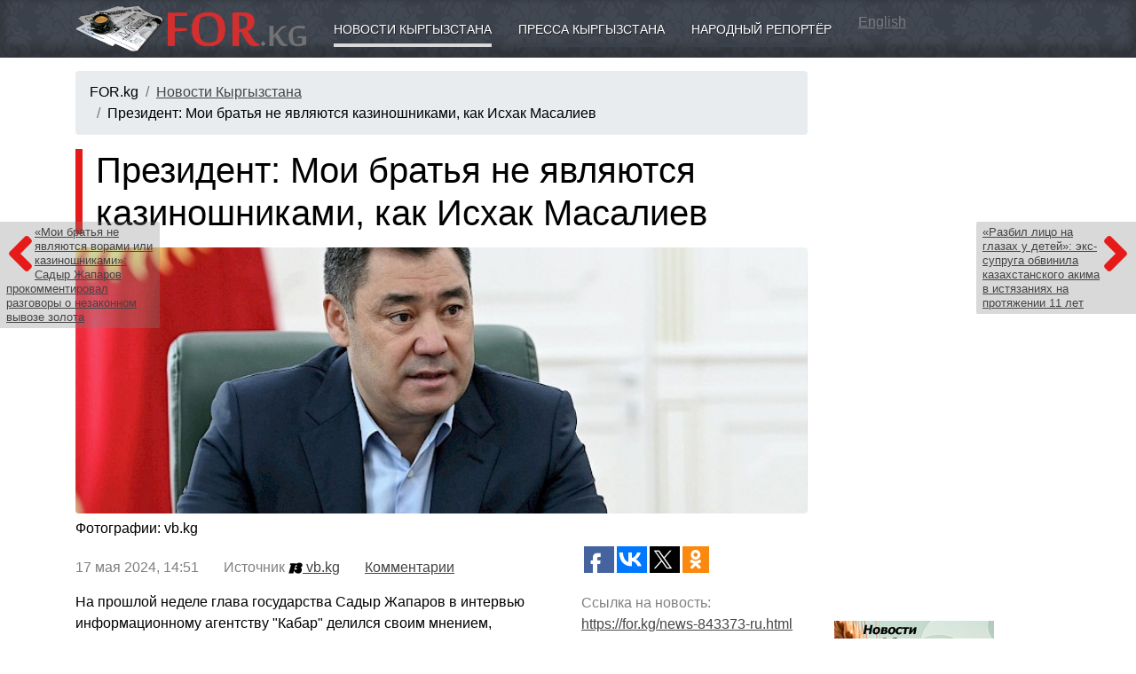

--- FILE ---
content_type: text/html; charset=utf-8
request_url: https://for.kg/news-843373-ru.html
body_size: 9642
content:
<!DOCTYPE html>
<html>

<head>
<title>Президент: Мои братья не являются казиношниками, как Исхак Масалиев - Новости Кыргызстана</title>
<meta http-equiv="Content-Type" content="text/html; charset=utf-8">
<meta name="Keywords" content="Президент,Мои,братья,не,являются,казиношниками,как,Исхак,Масалиев">
<meta name="Description" content="На прошлой неделе глава государства Садыр Жапаров в интервью информационному агентству &amp;quot;Кабар&amp;quot; делился своим мнением, касательно опубликованного видео в социальных сетях, где были показаны якобы &amp;quot;золотые слитки&amp;quot;, подготовленные для вывоза из страны.">
<meta name="Robots" content="INDEX,FOLLOW">

<meta name="viewport" content="width=device-width, initial-scale=1">
<meta http-equiv="X-UA-Compatible" content="IE=edge">
<meta name="theme-color" content="#3b414a">

<script async src="https://pagead2.googlesyndication.com/pagead/js/adsbygoogle.js?client=ca-pub-8804250106684936" crossorigin="anonymous"></script>

<link rel="icon" href="/favicon.ico" type="image/x-icon"><link rel="shortcut icon" href="/favicon.ico" type="image/x-icon"><link href="/templates/_plugins/bootstrap4/dist/css/bootstrap.min.css" type="text/css" rel="stylesheet"><link href="/templates/_design/css.php" type="text/css" rel="stylesheet"><link rel="stylesheet" href="/templates/_plugins/fontawesome5/css/fontawesome-all.css"><!--[if IE]>
<script defer type="text/javascript" src="/library/pngfix.js" mce_src="/library/pngfix.js"></script>
<![endif]-->
<link rel="alternate" type="application/rss+xml" title="RSS" href="//for.kg/action/rss/rss_for_kg_news_last.php">

<script src="https://yastatic.net/pcode/adfox/loader.js" crossorigin="anonymous"></script>

<link rel="stylesheet" href="/templates/_plugins/fancybox3/dist/jquery.fancybox.min.css" />

<meta property="og:type" content="article">

<meta property="og:title" content="Президент: Мои братья не являются казиношниками, как Исхак Масалиев - Новости Кыргызстана">

<meta property="og:description" content="На прошлой неделе глава государства Садыр Жапаров в интервью информационному агентству &amp;quot;Кабар&amp;quot; делился своим мнением, касательно опубликованного видео в социальных сетях, где были показаны якобы &amp;quot;золотые слитки&amp;quot;, подготовленные для вывоза из страны.">

<meta property="og:url" content="https://for.kg/news-843373-ru.html">

<meta property="og:image" content="https://data.vb.kg/image/big/2024-05-17_14-51-00_238878.jpg">

<link rel="image_src" href="https://data.vb.kg/image/big/2024-05-17_14-51-00_238878.jpg">
</head><body><div class="navbar navbar-expand-md navbar-dark container4 shadowbottom"><div class="container"><a class="navbar-brand" href="//for.kg"><img src="/sources/logo.png" style="width: 100%; max-width: 260px;" alt="Президент: Мои братья не являются казиношниками, как Исхак Масалиев - Новости Кыргызстана"></a><button class="navbar-toggler" type="button" data-toggle="collapse" data-target="#navmenu" aria-controls="navmenu" aria-expanded="false" aria-label="Toggle navigation">
          <span class="navbar-toggler-icon"></span>
        </button><div class="collapse navbar-collapse" id="navmenu"><div class="container"><a href="https://for.kg/news-ru.html" class="boxickactive">Новости Кыргызстана</a><a href="https://for.kg/press-ru.html" class="boxicknonactive">Пресса Кыргызстана</a><a href="https://for.kg/public_reporter-ru.html" class="boxicknonactive">Народный репортёр</a> <a href="http://for.kg/news-en.html" style="color: rgba(255,255,255,0.3);">English</a></div></div></div></div><div class="container"><div class="row"><div class="col-md-9 paddingtop15"><nav aria-label="breadcrumb"><ol class="breadcrumb"><li class="breadcrumb-item">FOR.kg</li><li class="breadcrumb-item"><a href="https://for.kg/news-ru.html">Новости Кыргызстана</a></li><li class="breadcrumb-item">Президент: Мои братья не являются казиношниками, как Исхак Масалиев</li></ol></nav><div style="margin-bottom: 15px;"></div><a href="https://for.kg/news-843367-ru.html" class="gonewsdivleft"><i class="fas fa-angle-left" style="float: left;"></i><span class="d-none d-xl-block">&#171;Мои братья не являются ворами или казиношниками&#187;: Садыр Жапаров прокомментировал разговоры о незаконном вывозе золота</span></a><a href="https://for.kg/news-843368-ru.html" class="gonewsdivright"><i class="fas fa-angle-right" style="float: right;"></i><span class="d-none d-xl-block">&#171;Разбил лицо на глазах у детей&#187;: экс-супруга обвинила казахстанского акима в истязаниях на протяжении 11 лет</span></a><h1 class="leftsidepillar">Президент: Мои братья не являются казиношниками, как Исхак Масалиев</h1><div style="margin: 15px 0 5px 0; overflow: hidden;"><a class="showimages bigimage" data-fancybox="gallery" href="https://data.vb.kg/image/big/2024-05-17_14-51-00_238878.jpg" title="Президент: Мои братья не являются казиношниками, как Исхак Масалиев" style="background: url('https://data.vb.kg/image/big/2024-05-17_14-51-00_238878.jpg') center 30%; background-size: cover;">&nbsp;</a></div><p style="margin: 5px 0;">Фотографии: vb.kg</p><div class="row"><div class="col-md-8"><p style="color: gray; margin: 15px 0;">17&nbsp;мая&nbsp;2024, 14:51
					&nbsp;&nbsp;&nbsp;&nbsp;&nbsp;
					Источник <a href="https://www.vb.kg/doc/437150_prezident:_moi_bratia_ne_iavliautsia_kazinoshnikami_kak_ishak_masaliev.html" target="_blank" rel="nofollow"><img src="/sources/partners/vb.kg.png" height="16"> vb.kg</a> &nbsp;&nbsp;&nbsp;&nbsp;&nbsp;
					<a href="#comments"><u>Комментарии</u></a> 
				</p><div class="shownewsdiv">На прошлой неделе глава государства Садыр Жапаров в интервью информационному агентству "Кабар" делился своим мнением, касательно опубликованного видео в социальных сетях, где были показаны якобы "золотые слитки", подготовленные для вывоза из страны. Вскоре эту информацию начали по-своему интерпретировать отдельные политики и СМИ. В этой связи, Президент страны дал дополнительное разъяснение и комментарий.<br />
- Депутат Жогорку Кенеша Исхак Масалиев в интервью одной из местных радиостанций, основываясь на видео, опубликованном журналистом Болотом Темировым о неизвестных золотых слитках, спросил, почему власти не заинтересовались этим фактом. Он сказал, что даже если золото не с "Кумтора", его всё равно вывозят из Кыргызстана.<br />
- У кыргызов есть хорошая поговорка: "Шектүү шекшинет" (На воре и шапка горит). Если он сам вор, ему и другие кажутся ворами. В отличие от них мы не воры. Мы не воруем у себя и не позволим другим этого делать. Если появятся какие-то интересные факты, власти без какого-либо видео быстро вмешаются и задержат тех, кто незаконно вывозит золото.<br />
Сейчас никто не может вывозить золото государства. Однако бывают случаи, когда частные лица и частные компании пытаются уклониться от уплаты налогов и таможенных пошлин и вывести своё золото. Вы хорошо знаете, сколько раз было задержаний таких лиц и конфискаций в пользу государства.<br />
- Также депутат сказал, что правительство могло бы проводить проверки, не заявляя: "Такого не может быть". Была ли проведена такая проверка? Или это будет сделано?<br />
- Проверки проводятся каждую секунду. На всех государственных месторождениях золота имеется видеонаблюдение. Каждый грамм золота и серебра перед его поступлением в Национальный банк или на предприятие "Кыргызалтын" отслеживается в режиме онлайн. Сотни и тысячи глаз осуществляют контроль. Затем золото отправляется для продажи на мировом рынке. Доходы от продажи выплачиваются золотодобывающим компаниям. Эти средства будут использованы для дальнейшей добычи золота.<br />
- Вывозится ли золото из Кыргызстана контрабандой? Вообще, сколько золотодобывающих компаний в стране и как продаётся добытое золото?<br />
-В стране работают 132 золоторудных месторождения. Из них только 17 имеют долю государства. Все они под контролем в режиме онлайн. Ни один государственный служащий не имеет возможности украсть ни грамма золота. Остальные более ста месторождений являются частными. Это лицензии, которые уже давно переданы в частную собственность. Их владельцы пытались вывести своё золото напрямую, не продавая его через Национальный банк или "Кыргызалтын", и были пойманы. Одной из причин такого шага является попытка уклониться от таможенных и налоговых платежей.<br />
Им же выгоднее, если они будут продавать напрямую. Вот почему они пытаются вывезти его контрабандой. Однако после поимки золото конфискуется в пользу государства. Их задерживают при совместной операции ГКНБ, МВД, Пограничной и Таможенной служб. Они же всё открыто показывают. Если в какой-либо отрасли есть воровство, это не будет скрываться. Мы покажем всё наглядно.<br />
- Большинство расследований или событий с золотом связывают с вашим братом Сабыром Жапаровым. Исхак Масалиев тоже его упомянул. Если не секрет, чем сейчас занимается ваш брат?<br />
- Я уже ранее сказал, что на воре и шапка горит. Точно так же мои братья не являются ворами или казиношниками, как Исхак Масалиев. Они не из тех, кто воровал у Кыргызстана, проигрывал миллионы в зарубежных казино и жил на широкую ногу, прикрываясь уважением отца. Мои братья - люди, которые знают, что такое воспитание отца.<br />
Наоборот, они привлекают инвестиции из-за границы к нам. Я всегда напоминаю своим братьям и своей семье: "Не повторяйте ошибок прошлого, учитесь на их ошибках, помните, что вы проведёте всю свою жизнь в Кыргызстане, будьте с народом!". Я тоже не намерен повторять ошибки тех, кто был до меня. Я не вовлекаю свою семью и братьев в дела государства. У меня хватит сил на это.<br />
Если у Исхака Масалиева, Адахана Мадумарова или Болота Темирова есть сомнения, что воровство происходит не только в золотодобывающей отрасли, но и в других отраслях, я готов сегодня создать народную контрольную комиссию и сделать из них ведущих экспертов.<br />
Надо выявлять тех, кто занимается воровством. Нам (властям) это пойдёт только на пользу. Мы готовы заставить воров вернуть в десятикратном, стократном размере. Тут сложилась такая ситуация, что "в чужом глазу соринку видит, а в своём бревна не замечает". Так и передайте.<br />
Наоборот, мы сажаем воров за решётку и заставляем возвращать в десятикратном размере. Если предоставите нам доказательства воровства не только с золоторудных месторождений, но и в любой отрасли, мы немедленно остановим кражи и накажем виновных. Это нам только поможет.<br />
И мы не обращаем внимания на тех, кто просто распространяет лживые и фейковые видеоматериалы и преследует свои подлые цели. У нас даже нет времени обращать на них внимание.<br />
Беседовал директор КНИА Кабар Медербек Шерметалиев<br />
Сообщи свою новость:</div></div><div class="col-md-4"><div style="height: 40px; overflow: hidden;"><div style="float: left;"><script type="text/javascript">(function(w,doc) {
						if (!w.__utlWdgt ) {
							w.__utlWdgt = true;
							var d = doc, s = d.createElement("script"), g = "getElementsByTagName";
							s.type = "text/javascript"; s.charset="UTF-8"; s.async = true;
							s.src = ("https:" == w.location.protocol ? "https" : "http")  + "://w.uptolike.com/widgets/v1/uptolike.js";
							var h=d[g]("body")[0];
							h.appendChild(s);
						}})(window,document);
						</script>
						<div data-mobile-view="true" data-share-size="30" data-like-text-enable="false" data-background-alpha="0.0" data-pid="1367793" data-mode="share" data-background-color="#ffffff" data-hover-effect="scale" data-share-shape="rectangle" data-share-counter-size="12" data-icon-color="#ffffff" data-mobile-sn-ids="fb.vk.tw.wh.ok.gp." data-text-color="#ffffff" data-buttons-color="#ffffff" data-counter-background-color="#ffffff" data-share-counter-type="separate" data-orientation="horizontal" data-following-enable="true" data-sn-ids="fb.vk.tw.ok.gp." data-preview-mobile="false" data-selection-enable="false" data-exclude-show-more="true" data-share-style="10" data-counter-background-alpha="1.0" data-top-button="false" data-follow-fb="for.kg" class="uptolike-buttons" ></div></div></div><p style="margin-top: 15px; color: gray;">Ссылка на новость:<br><a href="https://for.kg/news-843373-ru.html"><u>https://for.kg/news-843373-ru.html</u></a></p><div class="divh2" style="margin-top: 25px;">Читайте также</div><p style="margin-top: 12px; line-height: 130%;"><a href="https://for.kg/news-902732-ru.html">Исхак Масалиев: Союз Жапарова и Ташиева останется прочным</a></p><p style="margin-top: 12px; line-height: 130%;"><a href="https://for.kg/news-902704-ru.html">Депутат призвал кабмин обратиться в суд ЕАЭС по вопросу положения мигрантов в РФ</a></p><p style="margin-top: 12px; line-height: 130%;"><a href="https://for.kg/news-902695-ru.html">Система &quot;Смарт бажы&quot; помогла Таможенной службе собрать рекордные платежи</a></p><p style="margin-top: 12px; line-height: 130%;"><a href="https://for.kg/news-902521-ru.html">МИД КР обратился к гражданам в США на фоне уличных протестов</a></p><p style="margin-top: 12px; line-height: 130%;"><a href="https://for.kg/news-902503-ru.html">В Бишкеке утонули малолетние брат и сестра</a></p><div style="margin-top: 20px;"><!-- 2 -->
<script async src="https://pagead2.googlesyndication.com/pagead/js/adsbygoogle.js"></script>
<!-- For.kg Адаптивный -->
<ins class="adsbygoogle"
     style="display:block"
     data-ad-client="ca-pub-8804250106684936"
     data-ad-slot="3450211932"
     data-ad-format="auto"
     data-full-width-responsive="true"></ins>
<script>
     (adsbygoogle = window.adsbygoogle || []).push({});
</script></div></div></div><div style="margin-top: 35px;"><div id="lx_378674"></div></div><p>&nbsp;</p><p style="color: #ddd; font-size: 9px;">SAPE:</p><script type="text/javascript">
<!--
var _acic={dataProvider:10};(function(){var e=document.createElement("script");e.type="text/javascript";e.async=true;e.src="https://www.acint.net/aci.js";var t=document.getElementsByTagName("script")[0];t.parentNode.insertBefore(e,t)})()
//-->
</script><p>&nbsp;</p></div><div class="col-md-3" style="padding-top: 15px;"><div style="margin-bottom: 20px;"><!-- 4 -->
<script async src="https://pagead2.googlesyndication.com/pagead/js/adsbygoogle.js"></script>
<!-- For.kg Адаптивный -->
<ins class="adsbygoogle"
     style="display:block"
     data-ad-client="ca-pub-8804250106684936"
     data-ad-slot="3450211932"
     data-ad-format="auto"
     data-full-width-responsive="true"></ins>
<script>
     (adsbygoogle = window.adsbygoogle || []).push({});
</script></div><div style="margin-top: 15px;"></div><div style="overflow: hidden;"><div style="float: left; margin: 0 10px 10px 0;"><!-- 6 -->
<a href="/modules/mod.banners/redirect.php?lid=108" target="_blank"><img src="/uploads/banner/Baner_AgroKG-180_150.jpg" width="180" height="150" alt="АГРОПОРТАЛ КЫРГЫЗСТАНА, НОВОСТИ СЕЛЬСКОГО ХОЗЯЙСТВА"></a></div><div style="float: left; margin: 0 10px 10px 0;"><!-- 6 -->
<a href="/modules/mod.banners/redirect.php?lid=112" target="_blank"><img src="/uploads/banner/obuchenie_jewel_KG_200.jpg" width="200" height="171" alt="Обучение ювелирному делу в Бишкеке"></a></div><div style="float: left; margin: 0 10px 10px 0;"><!-- 6 -->
<a href="/modules/mod.banners/redirect.php?lid=105" target="_blank"><img src="/uploads/banner/logoMSN.gif" width="172" height="76" alt="МСН Общественно-политическая газета"></a></div></div></div></div></div><div class="paddingtop15 shadowtop" style="background: #e0e4e8; width: 100%;"><div class="container"><div class="row"><div class="col-md-3 paddingbottom15"><p class="mainh2">ПРОЕКТЫ</p><p><a href="https://for.kg/news-ru.html"><u>Новости Кыргызстана</u></a></p><p><a href="https://for.kg/press-ru.html">Пресса Кыргызстана</a></p><p><a href="https://for.kg/public_reporter-ru.html">Народный репортёр</a></p><p><a href="https://for.kg/helptogether-ru.html">Поможем вместе</a></p><p><a href="https://for.kg/lookforyou-ru.html">Ищу тебя</a></p><p><a href="https://for.kg/condolence-ru.html">Соболезнования</a></p><p><a href="https://for.kg/webshop-ru.html">Интернет магазин</a></p><p><a href="https://for.kg/narticles-ru.html">Статьи</a></p><p><a href="https://for.kg/info-ru.html">О разном</a></p><p><a href="https://for.kg/public_reporter-179-ru.html">Недвижимость Куплю/Продам</a></p></div><div class="col-md-3 paddingbottom15"><p class="mainh2">КЫРГЫЗСТАН</p><p><a href="https://for.kg/kyrgyzstan-ru.html">О Кыргызстане</a></p><p><a href="https://for.kg/demography-ru.html">Демография</a></p><p><a href="https://for.kg/kyrgyzstan_history-ru.html">История Кыргызстана</a></p><p><a href="https://for.kg/holiday-ru.html">Праздники</a></p><p><a href="https://for.kg/web_catalog-ru.html">Сайты Кыргызстана</a></p><p><a href="https://for.kg/photogallery-ru.html">Фотогалерея</a></p><p><a href="https://for.kg/weatherinformer-ru.html">Погода в Кыргызстане</a></p><p><a href="https://for.kg/currency-ru.html">Курсы валют</a></p></div><div class="col-md-3 paddingbottom15"><p class="mainh2">ИНФОРМЕРЫ</p><p><a href="https://for.kg/informers_news-ru.html">Информер новостей</a></p><p><a href="https://for.kg/informers_currency-ru.html">Информер валют</a></p><p><a href="https://for.kg/quotesinformer-ru.html">Информер металлов</a></p></div><div class="col-md-3 paddingbottom15"><p class="mainh2">ПОРТАЛ</p><p><a href="https://for.kg/services-ru.html">Реклама на FOR.kg</a></p><p><a href="https://for.kg/vacancy-ru.html">Вакансии</a></p><p><a href="https://for.kg/contact_us-ru.html">Контакты</a></p><p><a href="http://forum.for.kg/" target="_blank">Форум</a></p></div></div></div></div><div class="paddingtop15 shadowtop" style="background: #c0c4c8; width: 100%;"><div class="container"><div class="row"><div class="col-md-7 paddingbottom15"><p><strong>18+</strong></p>
<p><img style="width: 100%; max-width: 260px; -webkit-filter: grayscale(100%); filter: grayscale(100%);" src="/sources/logo.png" alt="FOR.kg - Кыргызстан новости, пресса" /></p>
<p>Поисковый сайт новостей (новостной агрегатор, агрегатор СМИ) FOR.kg</p>
<p>Прежде прочтите <a href="/ru/agreement/">Соглашение по использованию поискового сайта FOR.kg</a></p>
<p>При использовании материалов сайта FOR.kg - <strong>ссылка на источник обязательна</strong></p>
<p>По всем вопросам обращайтесь в <a href="/ru/contact_us/"><span style="text-decoration: underline;">Службу поддержки</span></a></p></div><div class="col-md-2 paddingbottom15"><noindex><center><!-- 10 -->
<!--LiveInternet counter--><script type="text/javascript"><!--
document.write("<a href='https://www.liveinternet.ru/click' "+
"target=_blank><img src='https://counter.yadro.ru/hit?t29.6;r"+
escape(document.referrer)+((typeof(screen)=="undefined")?"":
";s"+screen.width+"*"+screen.height+"*"+(screen.colorDepth?
screen.colorDepth:screen.pixelDepth))+";u"+escape(document.URL)+
";"+Math.random()+
"' alt='' title='LiveInternet: показано количество просмотров и"+
" посетителей' "+
"border='0' width='88' height='120'></a>")
//--></script><!--/LiveInternet--></center><center><!-- 10 -->
<!-- Rating@Mail.ru counter -->
<script type="text/javascript">
var _tmr = window._tmr || (window._tmr = []);
_tmr.push({id: "1224692", type: "pageView", start: (new Date()).getTime()});
(function (d, w, id) {
  if (d.getElementById(id)) return;
  var ts = d.createElement("script"); ts.type = "text/javascript"; ts.async = true; ts.id = id;
  ts.src = "https://top-fwz1.mail.ru/js/code.js";
  var f = function () {var s = d.getElementsByTagName("script")[0]; s.parentNode.insertBefore(ts, s);};
  if (w.opera == "[object Opera]") { d.addEventListener("DOMContentLoaded", f, false); } else { f(); }
})(document, window, "topmailru-code");
</script><noscript><div>
<img src="https://top-fwz1.mail.ru/counter?id=1224692;js=na" style="border:0;position:absolute;left:-9999px;" alt="Top.Mail.Ru" />
</div></noscript>
<!-- //Rating@Mail.ru counter -->
<!-- Rating@Mail.ru logo -->
<a href="https://top.mail.ru/jump?from=1224692">
<img src="https://top-fwz1.mail.ru/counter?id=1224692;t=479;l=1" style="border:0;" height="31" width="88" alt="Top.Mail.Ru" /></a>
<!-- //Rating@Mail.ru logo --></center><center><!-- 10 -->
<!-- WWW.NET.KG , code for https://www.for.kg -->
<script language="javascript" type="text/javascript">
 java="1.0";
 java1=""+"refer="+escape(document.referrer)+"&page="+escape(window.location.href);
 document.cookie="astratop=1; path=/";
 java1+="&c="+(document.cookie?"yes":"now");
</script>
<script language="javascript1.1" type="text/javascript">
 java="1.1";
 java1+="&java="+(navigator.javaEnabled()?"yes":"now");
</script>
<script language="javascript1.2" type="text/javascript">
 java="1.2";
 java1+="&razresh="+screen.width+'x'+screen.height+"&cvet="+
 (((navigator.appName.substring(0,3)=="Mic"))?
 screen.colorDepth:screen.pixelDepth);
</script>
<script language="javascript1.3" type="text/javascript">java="1.3"</script>
<script language="javascript" type="text/javascript">
 java1+="&jscript="+java+"&rand="+Math.random();
 document.write("<a href='https://www.net.kg/stat.php?id=4008&fromsite=4008' target='_blank'>"+
 "<img src='https://www.net.kg/img.php?id=4008&"+java1+
 "' border='0' alt='WWW.NET.KG' width='88' height='31' /></a>");
</script>
<noscript>
 <a href='https://www.net.kg/stat.php?id=4008&fromsite=4008' target='_blank'><img
  src="https://www.net.kg/img.php?id=4008" border='0' alt='WWW.NET.KG' width='88'
  height='31' /></a>
</noscript>
<!-- /WWW.NET.KG --></center><center><!-- 10 -->
<!-- Yandex.Metrika informer -->
<a href="https://metrika.yandex.ru/stat/?id=120116&amp;from=informer" target="_blank" rel="nofollow">
    <img src="https://informer.yandex.ru/informer/120116/3_1_FFFFFFFF_EFEFEFFF_0_pageviews"
         style="width:88px; height:31px; border:0;"
         alt="Яндекс.Метрика"
         title="Яндекс.Метрика: данные за сегодня (просмотры, визиты и уникальные посетители)"
        class="ym-advanced-informer" data-cid="120116" data-lang="ru"/>
</a>
<!-- /Yandex.Metrika informer -->

<!-- Yandex.Metrika counter -->
<script type="text/javascript">
    (function(m,e,t,r,i,k,a){
        m[i]=m[i]||function(){(m[i].a=m[i].a||[]).push(arguments)};
        m[i].l=1*new Date();
        for (var j = 0; j < document.scripts.length; j++) {if (document.scripts[j].src === r) { return; }}
        k=e.createElement(t),a=e.getElementsByTagName(t)[0],k.async=1,k.src=r,a.parentNode.insertBefore(k,a)
    })(window, document,'script','https://mc.yandex.ru/metrika/tag.js', 'ym');

    ym(120116, 'init', {webvisor:true, clickmap:true, ecommerce:"dataLayer", accurateTrackBounce:true, trackLinks:true});
</script>
<noscript><div><img src="https://mc.yandex.ru/watch/120116" style="position:absolute; left:-9999px;" alt="" /></div></noscript>
<!-- /Yandex.Metrika counter --></center></noindex></div><div class="col-md-3 paddingbottom15"></div></div></div></div><script src="/templates/_plugins/jquery3/jquery-3.3.1.min.js" type="text/javascript"></script><script src="/templates/_plugins/bootstrap4/dist/js/bootstrap.min.js" type="text/javascript"></script>
<script src="/templates/_plugins/fancybox3/dist/jquery.fancybox.min.js"></script>

<script async="async" defer src="//platform.instagram.com/en_US/embeds.js"></script>

<script type="text/javascript" src="//an.yandex.ru/system/context.js"></script>

<script type="text/javascript">
  var _gaq = _gaq || [];
  _gaq.push(['_setAccount', 'UA-11223921-1']);
  _gaq.push(['_trackPageview']);
  (function() {
    var ga = document.createElement('script'); ga.type = 'text/javascript'; ga.async = true;
    ga.src = ('https:' == document.location.protocol ? 'https://ssl' : 'http://www') + '.google-analytics.com/ga.js';
    var s = document.getElementsByTagName('script')[0]; s.parentNode.insertBefore(ga, s);
  })();
</script>

</body><!-- Время исполнения: 2.1715 --></html>

--- FILE ---
content_type: text/html; charset=utf-8
request_url: https://www.google.com/recaptcha/api2/aframe
body_size: 266
content:
<!DOCTYPE HTML><html><head><meta http-equiv="content-type" content="text/html; charset=UTF-8"></head><body><script nonce="2aLcNJHfsvfoYWExi_I5bQ">/** Anti-fraud and anti-abuse applications only. See google.com/recaptcha */ try{var clients={'sodar':'https://pagead2.googlesyndication.com/pagead/sodar?'};window.addEventListener("message",function(a){try{if(a.source===window.parent){var b=JSON.parse(a.data);var c=clients[b['id']];if(c){var d=document.createElement('img');d.src=c+b['params']+'&rc='+(localStorage.getItem("rc::a")?sessionStorage.getItem("rc::b"):"");window.document.body.appendChild(d);sessionStorage.setItem("rc::e",parseInt(sessionStorage.getItem("rc::e")||0)+1);localStorage.setItem("rc::h",'1769789586404');}}}catch(b){}});window.parent.postMessage("_grecaptcha_ready", "*");}catch(b){}</script></body></html>

--- FILE ---
content_type: application/javascript;charset=utf-8
request_url: https://w.uptolike.com/widgets/v1/widgets-batch.js?params=JTVCJTdCJTIycGlkJTIyJTNBJTIyMTM2Nzc5MyUyMiUyQyUyMnVybCUyMiUzQSUyMmh0dHBzJTNBJTJGJTJGZm9yLmtnJTJGbmV3cy04NDMzNzMtcnUuaHRtbCUyMiU3RCU1RA==&mode=0&callback=callback__utl_cb_share_1769789584652225
body_size: 385
content:
callback__utl_cb_share_1769789584652225([{
    "pid": "1367793",
    "subId": 0,
    "initialCounts": {"fb":0,"tw":0,"tb":0,"ok":0,"vk":0,"ps":0,"gp":0,"mr":0,"lj":0,"li":0,"sp":0,"su":0,"ms":0,"fs":0,"bl":0,"dg":0,"sb":0,"bd":0,"rb":0,"ip":0,"ev":0,"bm":0,"em":0,"pr":0,"vd":0,"dl":0,"pn":0,"my":0,"ln":0,"in":0,"yt":0,"rss":0,"oi":0,"fk":0,"fm":0,"li":0,"sc":0,"st":0,"vm":0,"wm":0,"4s":0,"gg":0,"dd":0,"ya":0,"gt":0,"wh":0,"4t":0,"ul":0,"vb":0,"tm":0},
    "forceUpdate": ["fb","ok","vk","ps","gp","mr","my"],
    "extMet": false,
    "url": "https%3A%2F%2Ffor.kg%2Fnews-843373-ru.html",
    "urlWithToken": "https%3A%2F%2Ffor.kg%2Fnews-843373-ru.html%3F_utl_t%3DXX",
    "intScr" : false,
    "intId" : 0,
    "exclExt": false
}
])

--- FILE ---
content_type: application/javascript;charset=utf-8
request_url: https://w.uptolike.com/widgets/v1/version.js?cb=cb__utl_cb_share_1769789583949736
body_size: 396
content:
cb__utl_cb_share_1769789583949736('1ea92d09c43527572b24fe052f11127b');